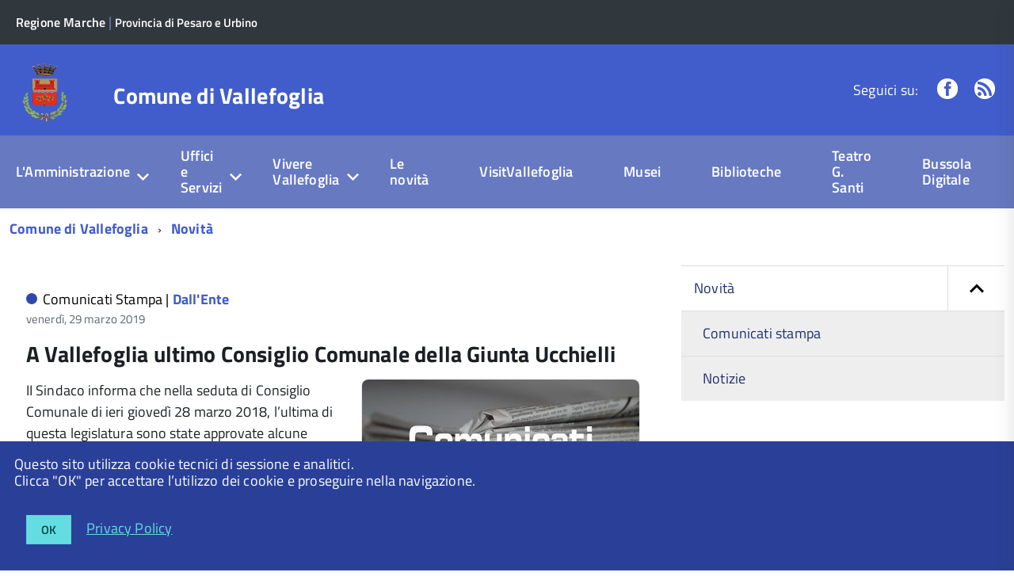

--- FILE ---
content_type: text/html; charset=utf-8
request_url: https://www.comune.vallefoglia.pu.it/novita/visualizza/contenuto/a-vallefoglia-ultimo-consiglio-comunale-della-giunta-ucchielli
body_size: 9873
content:
<!DOCTYPE html>
<!--[if IE 8 ]><html dir="ltr" lang="it-IT"><![endif]-->
<!--[if IE 9 ]><html dir="ltr" lang="it-IT"><![endif]-->
<!--[if (gte IE 9)|!(IE)]><!--><html dir="ltr" lang="it-IT"><!--<![endif]-->
<head>

<meta charset="utf-8">
<!-- 
	This website is powered by TYPO3 - inspiring people to share!
	TYPO3 is a free open source Content Management Framework initially created by Kasper Skaarhoj and licensed under GNU/GPL.
	TYPO3 is copyright 1998-2026 of Kasper Skaarhoj. Extensions are copyright of their respective owners.
	Information and contribution at https://typo3.org/
-->



<title>A Vallefoglia ultimo Consiglio Comunale della Giunta Ucchielli</title>
<meta http-equiv="x-ua-compatible" content="ie=edge" />
<meta name="generator" content="TYPO3 CMS" />
<meta name="viewport" content="width=device-width, initial-scale=1" />
<meta property="og:title" content="A Vallefoglia ultimo Consiglio Comunale della Giunta Ucchielli" />
<meta property="og:type" content="article" />
<meta property="og:url" content="https://www.comune.vallefoglia.pu.it/novita/visualizza/contenuto/a-vallefoglia-ultimo-consiglio-comunale-della-giunta-ucchielli" />
<meta property="og:image" content="https://www.comune.vallefoglia.pu.it/fileadmin/grpmnt/5662/Immagini-home/ComunicatiImageDefault.jpg" />
<meta property="og:image:width" content="1200" />
<meta property="og:image:height" content="660" />


<link rel="stylesheet" type="text/css" href="/typo3conf/ext/news/Resources/Public/Css/news-basic.css?1759488461" media="all">
<link rel="stylesheet" type="text/css" href="/fileadmin/di/build/vallefoglia/build.css?1549527533" media="all">
<link rel="stylesheet" type="text/css" href="/fileadmin/di/font-pa/titillium-web.css?1661856727" media="all">
<link rel="stylesheet" type="text/css" href="/typo3conf/ext/slickcarousel/Resources/Public/Css/slick.min.css?1648137118" media="all">
<link rel="stylesheet" type="text/css" href="/typo3conf/ext/t3colorbox/Resources/Public/Css/1.6.4/example3/colorbox.css?1510133767" media="all">




<script src="/fileadmin/di/build/default/vendor/modernizr.js?1639998791"></script>
<script src="/fileadmin/di/build/default/vendor/jquery.min.js?1639998791"></script>
<script src="/fileadmin/meteo/badge.js?1729587305"></script>



<meta property="og:site_name" content="Comune di Vallefoglia">

</head>
<body class="t-Pac c-hideFocus enhanced">
    
	<div id="cookie-bar" class="CookieBar js-CookieBar u-background-80 u-padding-r-all" aria-hidden="true">
	  <p class="u-color-white u-text-r-xs u-lineHeight-m u-padding-r-bottom">Questo sito utilizza cookie tecnici di sessione e analitici.
	    <br>Clicca "OK" per accettare l’utilizzo dei cookie e proseguire nella navigazione.<br>
	  </p>
	  <p>
	    <button class="Button Button--default u-text-r-xxs js-cookieBarAccept u-inlineBlock u-margin-r-all">OK</button>
	    <a class="u-text-r-xs u-color-teal-50" href="/altro/privacy-policy">
			Privacy Policy
		</a>
	  </p>
	</div>
	

	<ul class="Skiplinks js-fr-bypasslinks u-hiddenPrint">
	  <li><a href="#main">Vai al Contenuto</a></li>
	  <li><a class="js-fr-offcanvas-open" href="#menu" aria-controls="menu" aria-label="accedi al menu" title="accedi al menu">Vai alla navigazione del sito</a></li>
	</ul>

    
	
			<header style="z-index: 10" class="Header Headroom--fixed js-Headroom u-hiddenPrint Headroom Headroom--not-bottom Headroom--pinned Headroom--top">
			

	<div class="Header-banner">
		<div class="Header-owner Headroom-hideme">
      		<a href="https://www.regione.marche.it" title="Regione Marche" target="_self"><span>Regione Marche</span></a>
      		
	      		|<span class="u-padding-left-xxs"></span><a href="https://www.provincia.pu.it" title="Provincia di Pesaro e Urbino" target="_self">Provincia di Pesaro e Urbino</a>
			
			

		   	
	


		</div>
		
	</div>

	<div class="Header-navbar">
		<div class="u-layout-wide Grid Grid--alignMiddle u-layoutCenter">
			<div class="Header-logo Grid-cell" aria-hidden="true">
		      	<a href="/" title="Comune di Vallefoglia"><img src="/fileadmin/grpmnt/5662/Immagini-home/StemmaLogo.png" width="171" height="200"   alt="Comune di Vallefoglia" title="Comune di Vallefoglia" ></a>
			</div>
			<div class="Header-title Grid-cell">
				<div class="u-floatLeft">
					<h1 class="Header-titleLink">
						<a href="/" title="Comune di Vallefoglia">Comune di Vallefoglia</a>
					</h1>
		      		
					
				</div>
			</div>
			<div class="Header-searchTrigger Grid-cell">
				<button aria-controls="header-search" class="js-Header-search-trigger Icon Icon-search" title="attiva il form di ricerca" aria-label="attiva il form di ricerca" aria-hidden="false"></button>
				<button aria-controls="header-search" class="js-Header-search-trigger Icon Icon-close u-hidden" title="disattiva il form di ricerca" aria-label="disattiva il form di ricerca" aria-hidden="true"></button>
			</div>
	    
			

			
					
				
			
			
			
			
			
					
				
			
	
			<div class="Header-utils Grid-cell">
				
					<div class="Header-social Headroom-hideme">
						<p>Seguici su:</p>
						<ul class="Header-socialIcons">
				            
								<li><a href="https://www.facebook.com/P.Ucchielli/" title="Facebook" target="_self"><span class="Icon-facebook"></span><span class="u-hiddenVisually">Facebook</span></a></li>
							
							
							
							
							
							
								<li><a href="/novita/rss" title="RSS"><span class="Icon-rss"></span><span class="u-hiddenVisually">Feed Rss</span></a></li>
							
							
						</ul>
					</div>
				
				
			</div>
			<div class="Header-toggle Grid-cell">
				<!-- Menu -->
				<a class="Hamburger-toggleContainer js-fr-offcanvas-open u-nojsDisplayInlineBlock u-lg-hidden u-md-hidden" href="#menu" aria-controls="menu" aria-label="accedi al menu" title="accedi al menu">
					<span class="Hamburger-toggle" role="presentation"></span>
					<span class="Header-toggleText" role="presentation">Menu</span>
				</a>
			</div>
		</div>
	</div>
	<!-- Megamenu -->
	

<!-- Header-navbar -->
<div class="Headroom-hideme u-textCenter u-hidden u-sm-hidden u-md-block u-lg-block">
	<nav class="Megamenu Megamenu--default js-megamenu" data-rel=".Offcanvas .Treeview"></nav>
</div>

</header>


<section class="Offcanvas Offcanvas--right Offcanvas--modal js-fr-offcanvas u-jsVisibilityHidden u-nojsDisplayNone u-hiddenPrint" id="menu">
	<h2 class="u-hiddenVisually">Menu di navigazione</h2>
  <div class="Offcanvas-content u-background-white">
    <div class="Offcanvas-toggleContainer u-background-70 u-jsHidden">
      <a class="Hamburger-toggleContainer u-block u-color-white u-padding-bottom-xxl u-padding-left-s u-padding-top-xxl js-fr-offcanvas-close" aria-controls="menu" aria-label="esci dalla navigazione" title="esci dalla navigazione" href="#">
        <span class="Hamburger-toggle is-active" aria-hidden="true"></span>
      </a>
    </div>
    <nav>
		<ul class="Linklist Linklist--padded Treeview Treeview--default js-Treeview u-text-r-xs" role="tree"><li role="treeitem" class="Treeview-parent"><a href="/lamministrazione">L'Amministrazione</a><ul><li role="treeitem" class="Treeview-parent"><a href="/lamministrazione/organi-istituzionali">Organi istituzionali</a></li><li role="treeitem"><a href="/lamministrazione/statuto-e-regolamenti">Statuto e Regolamenti</a></li><li role="treeitem"><a href="/lamministrazione/consigli-di-quartiere">Consigli di Quartiere</a></li><li role="treeitem"><a href="/lamministrazione/amministrazione-trasparente">Amministrazione Trasparente</a></li><li role="treeitem"><a href="/lamministrazione/albo-pretorio-on-line">Albo Pretorio-on line</a></li><li role="treeitem"><a href="http://halleyweb.com/c041068/index.php?servizio=26">Archivio atti</a></li><li role="treeitem" class="Treeview-parent"><a href="/lamministrazione/progetti">Progetti</a></li></ul></li><li role="treeitem" class="Treeview-parent"><a href="/uffici-e-servizi">Uffici e Servizi</a><ul><li role="treeitem"><a href="/uffici-e-servizi">Struttura Organizzativa</a></li><li role="treeitem" class="Treeview-parent"><a href="/uffici-e-servizi/1-settore-affari-generali">1° Settore - Affari Generali e Servizi Civici</a></li><li role="treeitem" class="Treeview-parent"><a href="/uffici-e-servizi/2-settore-servizi-demografici-e-servizi-sociali">2° Settore - Servizi alla Persona</a></li><li role="treeitem" class="Treeview-parent"><a href="/uffici-e-servizi/3-settore-servizi-finanziari-e-tributi">3° Settore - Servizi Finanziari e Tributi</a></li><li role="treeitem" class="Treeview-parent"><a href="/uffici-e-servizi/4-settore-urbanistica-e-lavori-pubblici">4° Settore - Urbanistica e Lavori Pubblici</a></li><li role="treeitem"><a href="https://www.comune.vallefoglia.pu.it/modulistica">MODULISTICA</a></li></ul></li><li role="treeitem" class="Treeview-parent"><a href="/vivere-vallefoglia">Vivere Vallefoglia</a><ul><li role="treeitem"><a href="/vivere-vallefoglia">Benvenuti nel sito di Vallefoglia</a></li><li role="treeitem" class="Treeview-parent"><a href="/vivere-vallefoglia/storia">Storia</a></li><li role="treeitem"><a href="/vivere-vallefoglia/vallefoglia-storia-arte-cultura-e-turismo">Vallefoglia: storia, arte, cultura e turismo</a></li><li role="treeitem"><a href="/vivere-vallefoglia/pubblicazioni">Pubblicazioni</a></li><li role="treeitem"><a href="/vivere-vallefoglia/iniziative">Manifestazioni ed Eventi</a></li><li role="treeitem"><a href="/vivere-vallefoglia/musei">Musei</a></li><li role="treeitem"><a href="/vivere-vallefoglia/biblioteche">Biblioteche</a></li></ul></li><li role="treeitem"><a href="/novita">Le novità</a></li><li role="treeitem"><a href="https://www.visitvallefoglia.it/">VisitVallefoglia</a></li><li role="treeitem"><a href="/default-9329939048">Musei</a></li><li role="treeitem"><a href="/biblioteche">Biblioteche</a></li><li role="treeitem"><a href="/teatro-g-santi">Teatro G. Santi</a></li><li role="treeitem"><a href="/bussola-digitale-1">Bussola Digitale</a></li><li role="treeitem"><a href="https://vallefoglia.civicam.it/">Streaming Consiglio Comunale</a></li></ul>
    </nav>
  </div>
</section>



    <!-- breadcrumb -->
    <!--
    <div id="container_breadcrumb">
        <div id="breadcrumb">
            <ul class="Breadcrumb"><li class="Breadcrumb-item"><a href="/" target="_self" title="Comune di Vallefoglia" class="Breadcrumb-link u-color-50">Comune di Vallefoglia</a></li><li class="Breadcrumb-item"><a href="/novita" target="_self" title="Novità" class="Breadcrumb-link u-color-50">Novità</a></li></ul>
        </div>
    </div>
    -->
    <!-- container_breadcrumb -->
    <div id="main">
        
<section>
	<!--
	<p class="u-md-hidden u-lg-hidden u-padding-r-all u-text-m u-background-grey-20">
		<span class="Icon-list u-text-r-xl u-alignMiddle u-padding-r-right" aria-hidden="true"></span>
		<a href="#subnav" class="js-scrollTo u-text-r-s u-textClean u-color-grey-50 u-alignMiddle">Esplora contenuti correlati</a>
	</p>
	  -->
	

<!-- Header-navbar -->
<div class="u-layout-wide u-layoutCenter u-layout-withGutter u-padding-r-bottom u-padding-r-top">
	<nav aria-label="sei qui:" role="navigation">
		<ul class="Breadcrumb"><li class="Breadcrumb-item"><a href="/" target="_self" title="Comune di Vallefoglia" class="Breadcrumb-link u-color-50">Comune di Vallefoglia</a></li><li class="Breadcrumb-item"><a href="/novita" target="_self" title="Novità" class="Breadcrumb-link u-color-50">Novità</a></li></ul>
	</nav>
</div>

	
	<div class="u-layout-wide u-layoutCenter u-layout-withGutter u-padding-r-top u-padding-bottom-xxl">
		<div class="Grid Grid--withGutter">

			<!--TYPO3SEARCH_begin-->

			<div class="Grid-cell u-md-size8of12 u-lg-size8of12">
				





				<div class="u-text-r-xs u-lineHeight-xl">
					
			
					<div class="Prose u-padding-top-xs">
	        			
	
	
	

	


	
	

	
		
	
	
	
			
	<div class="article" itemscope="itemscope" itemtype="http://schema.org/Article">

		<section class="Grid">
			<div class="Grid-cell u-sizeFull u-text-r-s u-padding-r-all">
				
						
						
						
			   					<div class="u-text-r-xxs u-textSecondary u-textWeight-400 u-lineHeight-xl u-cf u-padding-bottom-s">
	
	
	<span class="Dot u-background-70"></span>
	
		
		
				
			
	
		
		

				
						
					
				
				
			
	
	<span class="u-color-black u-textWeight-400 u-text-r-xs">
		Comunicati Stampa |
	</span>
	
	<span class="u-textWeight-700 u-color-50 u-text-r-xs">Dall'Ente</span>
	<!-- date -->
  	<span class="u-text-r-xxs u-textSecondary u-textWeight-400 u-lineHeight-xl u-cf">
  		<time itemprop="datePublished" datetime="2019-03-29">
			venerdì, 29 marzo 2019
		</time>
		
  	</span>

	
		
		
	
		
		
	
		
		
		
		
		
		
	
</div>


														
													
	
						<div class="header u-text-p u-text-r-xs">
							<h3 class="u-text-h3" itemprop="headline">A Vallefoglia ultimo Consiglio Comunale della Giunta Ucchielli</h3>
							
						</div>
						
						<div class="Grid u-cf">
							<div class="Grid-cell u-xs-padding-left-none">
								
										
											
	
		<!-- media files -->
		<div class="u-floatRight u-padding-r-left u-padding-r-right">
			
				<div class="outer">
					
						

<div class="mediaelement mediaelement-image">
	
	
	
	
	

	
			
		
	
			
		
	

	
			
					<a href="/fileadmin/_processed_/7/3/csm_ComunicatiImageDefault_dd21389009.jpg" title="" class="t3colorbox" rel="lightbox[myImageSet]">
					    <picture>
					        <source srcset="/fileadmin/_processed_/7/3/csm_ComunicatiImageDefault_b411483bff.jpg" media="(min-width: 1366px)">
					        <source srcset="/fileadmin/_processed_/7/3/csm_ComunicatiImageDefault_f52fd17f0d.jpg" media="(min-width:992px) and (max-width:1365px)">
					        <source srcset="/fileadmin/_processed_/7/3/csm_ComunicatiImageDefault_775d49afea.jpg" media="(min-width:768px) and (max-width:991px)">
					        <source srcset="/fileadmin/_processed_/7/3/csm_ComunicatiImageDefault_554939715c.jpg" media="(min-width:451px) and (max-width:767px)">
					        <source srcset="/fileadmin/_processed_/7/3/csm_ComunicatiImageDefault_f52fd17f0d.jpg" media="(max-width:450px)">
					        <img class="u-sizeFull u-borderShadow-xxs u-borderRadius-l" src="/fileadmin/_processed_/7/3/csm_ComunicatiImageDefault_ad5f38e543.jpg" alt="ComunicatiImageDefault"  title="ComunicatiImageDefault" >
					    </picture>
					</a>
				
		
</div>



					
					
					
					
				</div>
			
		</div>
	

										
									
								<!-- main text -->
								
									<div class="Grid-cell u-text-s u-margin-bottom-xl" itemprop="articleBody">
										<p>II Sindaco informa che nella seduta di Consiglio Comunale di ieri giovedì 28 marzo 2018, l’ultima di questa legislatura sono state approvate alcune variazioni al bilancio di previsione 2019/2021 ed è stato approvato il rendiconto dell’esercizio 2018 con un avanzo di amministrazione di circa 2.400.000,00 euro di cui disponibili 400.000, 00 euro.<br> Tar queste il progetto di riqualificazione e sistemazione del campo sintetico da calcio a Morciola di Vallefoglia, che prevede lo spostamento del campo sportivo verso le tribune del bocciodromo Morciola Sporting, previo consenso della parrocchia, al fine di meglio utilizzare e fruire delle tribune già esistenti senza ulteriori costruzioni e una nuova illuminazione.<br> Infine, è stato approvato il nuovo piano regolatore della Città di Vallefoglia, uno strumento molto importante per il nostro territorio che consentirà nuove opportunità di sviluppo, crescita e lavoro.<br> L’Amministrazione Comunale conclude con soddisfazione questo mandato nonostante le diverse difficoltà che hanno interessato imprese e cittadini.</p>
									</div>
								
								
							</div>
						</div>
			
						
			
						
							
							
						
			
						<!-- related things -->
						<div class="news-related-wrap">
							
			
							
			
							
							
						</div>
					
			</div>
		</section>
	</div>

			



	




	



					</div>
		   		</div>

	   		</div>

        	<!--TYPO3SEARCH_end-->		        		
	      
			<aside class="Grid-cell u-sizeFull u-md-size4of12 u-lg-size4of12">
				
				<!--<div class="u-cf u-padding-bottom-xxl">
	<div class="Share">
		<div class="Share-reveal js-Share">
			<a href="#share-options" class="Share-revealText" data-menu-trigger="share-options" aria-controls="share-options" aria-haspopup="true" role="button">
				<span class="Share-revealIcon Icon Icon-share"></span>
				Condividi
			</a>
		</div>
		<ul id="share-options" class="Dropdown-menu" data-menu="" role="menu" aria-hidden="true">
			<li role="menuitem"><a href="#" title=""><span class="Icon Icon-facebook"></span><span class="u-hiddenVisually">Facebook</span></a></li>
			<li role="menuitem"><a href="#"><span class="Icon Icon-twitter"></span><span class="u-hiddenVisually">Twitter</span></a></li>
			<li role="menuitem"><a href="#"><span class="Icon Icon-googleplus"></span><span class="u-hiddenVisually">Google Plus</span></a></li>
			<li role="menuitem"><a href="#"><span class="Icon Icon-youtube"></span><span class="u-hiddenVisually">Youtube</span></a></li>
			<li role="menuitem"><a href="#"><span class="Icon Icon-flickr"></span><span class="u-hiddenVisually">Flickr</span></a></li>
			<li role="menuitem"><a href="#"><span class="Icon Icon-slideshare"></span><span class="u-hiddenVisually">Slideshare</span></a></li>
			<li role="menuitem"><a href="#"><span class="Icon Icon-whatsapp"></span><span class="u-hiddenVisually">Whatsapp</span></a></li>
		</ul>
	</div>
</div>
 -->
				



		<div id="subnav" class="u-sizeFull u-padding-bottom-xl">
			    <ul class="Linklist Linklist--padded Treeview Treeview--default js-Treeview u-text-r-xs" role="tree"><li class="u-background-grey-5" role="treeitem" aria-expanded="true"><a href="/novita">Novità</a><ul role="group" aria-hidden="false"><li role="treeitem" aria-expanded="false"><a href="/novita/comunicati-stampa">Comunicati stampa</a></li><li role="treeitem" aria-expanded="false"><a href="/novita/notizie">Notizie</a></li></ul></li></ul>
		</div>
	



	<div class="u-sizeFull u-padding-top-s">
	   	<h4 class="u-text-h3 u-padding-top-s">Archivio</h4>

	
		
	

	
	<div class="news-menu-view">
		<ul  class="Linklist Linklist--padded Treeview Treeview--default js-Treeview u-text-r-xs" role="tree">
			
				<li role="treeitem" aria-expanded="false" class="Treeview-parent">
					<a href="#" class="js-Treeview-handler Treeview-handler--default" aria-label="expand" role="button">2025</a>
					<ul>
						
						    
						    
						    
							
							<li class="item" aria-expanded="false">
								<a href="/novita/archivio/2025/dicembre?cHash=b566b8107e1adf40f94f90ba3d984f6c">Dicembre: 45 elementi</a>
							</li>
						
						    
						    
						    
							
							<li class="item" aria-expanded="false">
								<a href="/novita/archivio/2025/novembre?cHash=b566b8107e1adf40f94f90ba3d984f6c">Novembre: 40 elementi</a>
							</li>
						
						    
						    
						    
							
							<li class="item" aria-expanded="false">
								<a href="/novita/archivio/2025/ottobre?cHash=b566b8107e1adf40f94f90ba3d984f6c">Ottobre: 44 elementi</a>
							</li>
						
						    
						    
						    
							
							<li class="item" aria-expanded="false">
								<a href="/novita/archivio/2025/settembre?cHash=b566b8107e1adf40f94f90ba3d984f6c">Settembre: 40 elementi</a>
							</li>
						
						    
						    
						    
							
							<li class="item" aria-expanded="false">
								<a href="/novita/archivio/2025/agosto?cHash=b566b8107e1adf40f94f90ba3d984f6c">Agosto: 26 elementi</a>
							</li>
						
						    
						    
						    
							
							<li class="item" aria-expanded="false">
								<a href="/novita/archivio/2025/luglio?cHash=b566b8107e1adf40f94f90ba3d984f6c">Luglio: 52 elementi</a>
							</li>
						
						    
						    
						    
							
							<li class="item" aria-expanded="false">
								<a href="/novita/archivio/2025/giugno?cHash=b566b8107e1adf40f94f90ba3d984f6c">Giugno: 36 elementi</a>
							</li>
						
						    
						    
						    
							
							<li class="item" aria-expanded="false">
								<a href="/novita/archivio/2025/maggio?cHash=b566b8107e1adf40f94f90ba3d984f6c">Maggio: 36 elementi</a>
							</li>
						
						    
						    
						    
							
							<li class="item" aria-expanded="false">
								<a href="/novita/archivio/2025/aprile?cHash=b566b8107e1adf40f94f90ba3d984f6c">Aprile: 32 elementi</a>
							</li>
						
						    
						    
						    
							
							<li class="item" aria-expanded="false">
								<a href="/novita/archivio/2025/marzo?cHash=b566b8107e1adf40f94f90ba3d984f6c">Marzo: 36 elementi</a>
							</li>
						
						    
						    
						    
							
							<li class="item" aria-expanded="false">
								<a href="/novita/archivio/2025/febbraio?cHash=b566b8107e1adf40f94f90ba3d984f6c">Febbraio: 30 elementi</a>
							</li>
						
						    
						    
						    
							
							<li class="item" aria-expanded="false">
								<a href="/novita/archivio/2025/gennaio?cHash=b566b8107e1adf40f94f90ba3d984f6c">Gennaio: 33 elementi</a>
							</li>
						
					</ul>
				</li>
			
				<li role="treeitem" aria-expanded="false" class="Treeview-parent">
					<a href="#" class="js-Treeview-handler Treeview-handler--default" aria-label="expand" role="button">2024</a>
					<ul>
						
						    
						    
						    
							
							<li class="item" aria-expanded="false">
								<a href="/novita/archivio/2024/dicembre?cHash=7ddfe46149ad88480fce08bdf4da5ffa">Dicembre: 37 elementi</a>
							</li>
						
						    
						    
						    
							
							<li class="item" aria-expanded="false">
								<a href="/novita/archivio/2024/novembre?cHash=7ddfe46149ad88480fce08bdf4da5ffa">Novembre: 34 elementi</a>
							</li>
						
						    
						    
						    
							
							<li class="item" aria-expanded="false">
								<a href="/novita/archivio/2024/ottobre?cHash=7ddfe46149ad88480fce08bdf4da5ffa">Ottobre: 36 elementi</a>
							</li>
						
						    
						    
						    
							
							<li class="item" aria-expanded="false">
								<a href="/novita/archivio/2024/settembre?cHash=7ddfe46149ad88480fce08bdf4da5ffa">Settembre: 27 elementi</a>
							</li>
						
						    
						    
						    
							
							<li class="item" aria-expanded="false">
								<a href="/novita/archivio/2024/agosto?cHash=7ddfe46149ad88480fce08bdf4da5ffa">Agosto: 27 elementi</a>
							</li>
						
						    
						    
						    
							
							<li class="item" aria-expanded="false">
								<a href="/novita/archivio/2024/luglio?cHash=7ddfe46149ad88480fce08bdf4da5ffa">Luglio: 39 elementi</a>
							</li>
						
						    
						    
						    
							
							<li class="item" aria-expanded="false">
								<a href="/novita/archivio/2024/giugno?cHash=7ddfe46149ad88480fce08bdf4da5ffa">Giugno: 12 elementi</a>
							</li>
						
						    
						    
						    
							
							<li class="item" aria-expanded="false">
								<a href="/novita/archivio/2024/maggio?cHash=7ddfe46149ad88480fce08bdf4da5ffa">Maggio: 12 elementi</a>
							</li>
						
						    
						    
						    
							
							<li class="item" aria-expanded="false">
								<a href="/novita/archivio/2024/aprile?cHash=7ddfe46149ad88480fce08bdf4da5ffa">Aprile: 17 elementi</a>
							</li>
						
						    
						    
						    
							
							<li class="item" aria-expanded="false">
								<a href="/novita/archivio/2024/marzo?cHash=7ddfe46149ad88480fce08bdf4da5ffa">Marzo: 27 elementi</a>
							</li>
						
						    
						    
						    
							
							<li class="item" aria-expanded="false">
								<a href="/novita/archivio/2024/febbraio?cHash=7ddfe46149ad88480fce08bdf4da5ffa">Febbraio: 24 elementi</a>
							</li>
						
						    
						    
						    
							
							<li class="item" aria-expanded="false">
								<a href="/novita/archivio/2024/gennaio?cHash=7ddfe46149ad88480fce08bdf4da5ffa">Gennaio: 21 elementi</a>
							</li>
						
					</ul>
				</li>
			
				<li role="treeitem" aria-expanded="false" class="Treeview-parent">
					<a href="#" class="js-Treeview-handler Treeview-handler--default" aria-label="expand" role="button">2023</a>
					<ul>
						
						    
						    
						    
							
							<li class="item" aria-expanded="false">
								<a href="/novita/archivio/2023/dicembre?cHash=f0f2a45a3cbe9b20e802ce081ccce08c">Dicembre: 22 elementi</a>
							</li>
						
						    
						    
						    
							
							<li class="item" aria-expanded="false">
								<a href="/novita/archivio/2023/novembre?cHash=f0f2a45a3cbe9b20e802ce081ccce08c">Novembre: 24 elementi</a>
							</li>
						
						    
						    
						    
							
							<li class="item" aria-expanded="false">
								<a href="/novita/archivio/2023/ottobre?cHash=f0f2a45a3cbe9b20e802ce081ccce08c">Ottobre: 23 elementi</a>
							</li>
						
						    
						    
						    
							
							<li class="item" aria-expanded="false">
								<a href="/novita/archivio/2023/settembre?cHash=f0f2a45a3cbe9b20e802ce081ccce08c">Settembre: 26 elementi</a>
							</li>
						
						    
						    
						    
							
							<li class="item" aria-expanded="false">
								<a href="/novita/archivio/2023/agosto?cHash=f0f2a45a3cbe9b20e802ce081ccce08c">Agosto: 25 elementi</a>
							</li>
						
						    
						    
						    
							
							<li class="item" aria-expanded="false">
								<a href="/novita/archivio/2023/luglio?cHash=f0f2a45a3cbe9b20e802ce081ccce08c">Luglio: 31 elementi</a>
							</li>
						
						    
						    
						    
							
							<li class="item" aria-expanded="false">
								<a href="/novita/archivio/2023/giugno?cHash=f0f2a45a3cbe9b20e802ce081ccce08c">Giugno: 22 elementi</a>
							</li>
						
						    
						    
						    
							
							<li class="item" aria-expanded="false">
								<a href="/novita/archivio/2023/maggio?cHash=f0f2a45a3cbe9b20e802ce081ccce08c">Maggio: 27 elementi</a>
							</li>
						
						    
						    
						    
							
							<li class="item" aria-expanded="false">
								<a href="/novita/archivio/2023/aprile?cHash=f0f2a45a3cbe9b20e802ce081ccce08c">Aprile: 18 elementi</a>
							</li>
						
						    
						    
						    
							
							<li class="item" aria-expanded="false">
								<a href="/novita/archivio/2023/marzo?cHash=f0f2a45a3cbe9b20e802ce081ccce08c">Marzo: 28 elementi</a>
							</li>
						
						    
						    
						    
							
							<li class="item" aria-expanded="false">
								<a href="/novita/archivio/2023/febbraio?cHash=f0f2a45a3cbe9b20e802ce081ccce08c">Febbraio: 21 elementi</a>
							</li>
						
						    
						    
						    
							
							<li class="item" aria-expanded="false">
								<a href="/novita/archivio/2023/gennaio?cHash=f0f2a45a3cbe9b20e802ce081ccce08c">Gennaio: 21 elementi</a>
							</li>
						
					</ul>
				</li>
			
				<li role="treeitem" aria-expanded="false" class="Treeview-parent">
					<a href="#" class="js-Treeview-handler Treeview-handler--default" aria-label="expand" role="button">2022</a>
					<ul>
						
						    
						    
						    
							
							<li class="item" aria-expanded="false">
								<a href="/novita/archivio/2022/dicembre?cHash=ff7bdf9ed5329c2b3d4e69ce5352edc8">Dicembre: 20 elementi</a>
							</li>
						
						    
						    
						    
							
							<li class="item" aria-expanded="false">
								<a href="/novita/archivio/2022/novembre?cHash=ff7bdf9ed5329c2b3d4e69ce5352edc8">Novembre: 21 elementi</a>
							</li>
						
						    
						    
						    
							
							<li class="item" aria-expanded="false">
								<a href="/novita/archivio/2022/ottobre?cHash=ff7bdf9ed5329c2b3d4e69ce5352edc8">Ottobre: 25 elementi</a>
							</li>
						
						    
						    
						    
							
							<li class="item" aria-expanded="false">
								<a href="/novita/archivio/2022/settembre?cHash=ff7bdf9ed5329c2b3d4e69ce5352edc8">Settembre: 30 elementi</a>
							</li>
						
						    
						    
						    
							
							<li class="item" aria-expanded="false">
								<a href="/novita/archivio/2022/agosto?cHash=ff7bdf9ed5329c2b3d4e69ce5352edc8">Agosto: 20 elementi</a>
							</li>
						
						    
						    
						    
							
							<li class="item" aria-expanded="false">
								<a href="/novita/archivio/2022/luglio?cHash=ff7bdf9ed5329c2b3d4e69ce5352edc8">Luglio: 29 elementi</a>
							</li>
						
						    
						    
						    
							
							<li class="item" aria-expanded="false">
								<a href="/novita/archivio/2022/giugno?cHash=ff7bdf9ed5329c2b3d4e69ce5352edc8">Giugno: 26 elementi</a>
							</li>
						
						    
						    
						    
							
							<li class="item" aria-expanded="false">
								<a href="/novita/archivio/2022/maggio?cHash=ff7bdf9ed5329c2b3d4e69ce5352edc8">Maggio: 28 elementi</a>
							</li>
						
						    
						    
						    
							
							<li class="item" aria-expanded="false">
								<a href="/novita/archivio/2022/aprile?cHash=ff7bdf9ed5329c2b3d4e69ce5352edc8">Aprile: 30 elementi</a>
							</li>
						
						    
						    
						    
							
							<li class="item" aria-expanded="false">
								<a href="/novita/archivio/2022/marzo?cHash=ff7bdf9ed5329c2b3d4e69ce5352edc8">Marzo: 32 elementi</a>
							</li>
						
						    
						    
						    
							
							<li class="item" aria-expanded="false">
								<a href="/novita/archivio/2022/febbraio?cHash=ff7bdf9ed5329c2b3d4e69ce5352edc8">Febbraio: 23 elementi</a>
							</li>
						
						    
						    
						    
							
							<li class="item" aria-expanded="false">
								<a href="/novita/archivio/2022/gennaio?cHash=ff7bdf9ed5329c2b3d4e69ce5352edc8">Gennaio: 27 elementi</a>
							</li>
						
					</ul>
				</li>
			
				<li role="treeitem" aria-expanded="false" class="Treeview-parent">
					<a href="#" class="js-Treeview-handler Treeview-handler--default" aria-label="expand" role="button">2021</a>
					<ul>
						
						    
						    
						    
							
							<li class="item" aria-expanded="false">
								<a href="/novita/archivio/2021/dicembre?cHash=8e5a9863e72bebe6d2c7309dfd5bb41d">Dicembre: 22 elementi</a>
							</li>
						
						    
						    
						    
							
							<li class="item" aria-expanded="false">
								<a href="/novita/archivio/2021/novembre?cHash=8e5a9863e72bebe6d2c7309dfd5bb41d">Novembre: 20 elementi</a>
							</li>
						
						    
						    
						    
							
							<li class="item" aria-expanded="false">
								<a href="/novita/archivio/2021/ottobre?cHash=8e5a9863e72bebe6d2c7309dfd5bb41d">Ottobre: 27 elementi</a>
							</li>
						
						    
						    
						    
							
							<li class="item" aria-expanded="false">
								<a href="/novita/archivio/2021/settembre?cHash=8e5a9863e72bebe6d2c7309dfd5bb41d">Settembre: 26 elementi</a>
							</li>
						
						    
						    
						    
							
							<li class="item" aria-expanded="false">
								<a href="/novita/archivio/2021/agosto?cHash=8e5a9863e72bebe6d2c7309dfd5bb41d">Agosto: 22 elementi</a>
							</li>
						
						    
						    
						    
							
							<li class="item" aria-expanded="false">
								<a href="/novita/archivio/2021/luglio?cHash=8e5a9863e72bebe6d2c7309dfd5bb41d">Luglio: 32 elementi</a>
							</li>
						
						    
						    
						    
							
							<li class="item" aria-expanded="false">
								<a href="/novita/archivio/2021/giugno?cHash=8e5a9863e72bebe6d2c7309dfd5bb41d">Giugno: 23 elementi</a>
							</li>
						
						    
						    
						    
							
							<li class="item" aria-expanded="false">
								<a href="/novita/archivio/2021/maggio?cHash=8e5a9863e72bebe6d2c7309dfd5bb41d">Maggio: 24 elementi</a>
							</li>
						
						    
						    
						    
							
							<li class="item" aria-expanded="false">
								<a href="/novita/archivio/2021/aprile?cHash=8e5a9863e72bebe6d2c7309dfd5bb41d">Aprile: 28 elementi</a>
							</li>
						
						    
						    
						    
							
							<li class="item" aria-expanded="false">
								<a href="/novita/archivio/2021/marzo?cHash=8e5a9863e72bebe6d2c7309dfd5bb41d">Marzo: 25 elementi</a>
							</li>
						
						    
						    
						    
							
							<li class="item" aria-expanded="false">
								<a href="/novita/archivio/2021/febbraio?cHash=8e5a9863e72bebe6d2c7309dfd5bb41d">Febbraio: 20 elementi</a>
							</li>
						
						    
						    
						    
							
							<li class="item" aria-expanded="false">
								<a href="/novita/archivio/2021/gennaio?cHash=8e5a9863e72bebe6d2c7309dfd5bb41d">Gennaio: 22 elementi</a>
							</li>
						
					</ul>
				</li>
			
				<li role="treeitem" aria-expanded="false" class="Treeview-parent">
					<a href="#" class="js-Treeview-handler Treeview-handler--default" aria-label="expand" role="button">2020</a>
					<ul>
						
						    
						    
						    
							
							<li class="item" aria-expanded="false">
								<a href="/novita/archivio/2020/dicembre?cHash=73393908498622470bd0c5e76d3070ad">Dicembre: 22 elementi</a>
							</li>
						
						    
						    
						    
							
							<li class="item" aria-expanded="false">
								<a href="/novita/archivio/2020/novembre?cHash=73393908498622470bd0c5e76d3070ad">Novembre: 23 elementi</a>
							</li>
						
						    
						    
						    
							
							<li class="item" aria-expanded="false">
								<a href="/novita/archivio/2020/ottobre?cHash=73393908498622470bd0c5e76d3070ad">Ottobre: 25 elementi</a>
							</li>
						
						    
						    
						    
							
							<li class="item" aria-expanded="false">
								<a href="/novita/archivio/2020/settembre?cHash=73393908498622470bd0c5e76d3070ad">Settembre: 22 elementi</a>
							</li>
						
						    
						    
						    
							
							<li class="item" aria-expanded="false">
								<a href="/novita/archivio/2020/agosto?cHash=73393908498622470bd0c5e76d3070ad">Agosto: 19 elementi</a>
							</li>
						
						    
						    
						    
							
							<li class="item" aria-expanded="false">
								<a href="/novita/archivio/2020/luglio?cHash=73393908498622470bd0c5e76d3070ad">Luglio: 27 elementi</a>
							</li>
						
						    
						    
						    
							
							<li class="item" aria-expanded="false">
								<a href="/novita/archivio/2020/giugno?cHash=73393908498622470bd0c5e76d3070ad">Giugno: 27 elementi</a>
							</li>
						
						    
						    
						    
							
							<li class="item" aria-expanded="false">
								<a href="/novita/archivio/2020/maggio?cHash=73393908498622470bd0c5e76d3070ad">Maggio: 9 elementi</a>
							</li>
						
						    
						    
						    
							
							<li class="item" aria-expanded="false">
								<a href="/novita/archivio/2020/aprile?cHash=73393908498622470bd0c5e76d3070ad">Aprile: 15 elementi</a>
							</li>
						
						    
						    
						    
							
							<li class="item" aria-expanded="false">
								<a href="/novita/archivio/2020/marzo?cHash=73393908498622470bd0c5e76d3070ad">Marzo: 23 elementi</a>
							</li>
						
						    
						    
						    
							
							<li class="item" aria-expanded="false">
								<a href="/novita/archivio/2020/febbraio?cHash=73393908498622470bd0c5e76d3070ad">Febbraio: 10 elementi</a>
							</li>
						
						    
						    
						    
							
							<li class="item" aria-expanded="false">
								<a href="/novita/archivio/2020/gennaio?cHash=73393908498622470bd0c5e76d3070ad">Gennaio: 11 elementi</a>
							</li>
						
					</ul>
				</li>
			
				<li role="treeitem" aria-expanded="false" class="Treeview-parent">
					<a href="#" class="js-Treeview-handler Treeview-handler--default" aria-label="expand" role="button">2019</a>
					<ul>
						
						    
						    
						    
							
							<li class="item" aria-expanded="false">
								<a href="/novita/archivio/2019/dicembre?cHash=c9e4b0659b92c9e2c7a568ccf18efb86">Dicembre: 11 elementi</a>
							</li>
						
						    
						    
						    
							
							<li class="item" aria-expanded="false">
								<a href="/novita/archivio/2019/novembre?cHash=c9e4b0659b92c9e2c7a568ccf18efb86">Novembre: 10 elementi</a>
							</li>
						
						    
						    
						    
							
							<li class="item" aria-expanded="false">
								<a href="/novita/archivio/2019/ottobre?cHash=c9e4b0659b92c9e2c7a568ccf18efb86">Ottobre: 13 elementi</a>
							</li>
						
						    
						    
						    
							
							<li class="item" aria-expanded="false">
								<a href="/novita/archivio/2019/settembre?cHash=c9e4b0659b92c9e2c7a568ccf18efb86">Settembre: 4 elementi</a>
							</li>
						
						    
						    
						    
							
							<li class="item" aria-expanded="false">
								<a href="/novita/archivio/2019/agosto?cHash=c9e4b0659b92c9e2c7a568ccf18efb86">Agosto: 3 elementi</a>
							</li>
						
						    
						    
						    
							
							<li class="item" aria-expanded="false">
								<a href="/novita/archivio/2019/luglio?cHash=c9e4b0659b92c9e2c7a568ccf18efb86">Luglio: 14 elementi</a>
							</li>
						
						    
						    
						    
							
							<li class="item" aria-expanded="false">
								<a href="/novita/archivio/2019/giugno?cHash=c9e4b0659b92c9e2c7a568ccf18efb86">Giugno: 15 elementi</a>
							</li>
						
						    
						    
						    
							
							<li class="item" aria-expanded="false">
								<a href="/novita/archivio/2019/maggio?cHash=c9e4b0659b92c9e2c7a568ccf18efb86">Maggio: 7 elementi</a>
							</li>
						
						    
						    
						    
							
							<li class="item" aria-expanded="false">
								<a href="/novita/archivio/2019/aprile?cHash=c9e4b0659b92c9e2c7a568ccf18efb86">Aprile: 6 elementi</a>
							</li>
						
						    
						    
						    
							
							<li class="item" aria-expanded="false">
								<a href="/novita/archivio/2019/marzo?cHash=c9e4b0659b92c9e2c7a568ccf18efb86">Marzo: 8 elementi</a>
							</li>
						
						    
						    
						    
							
							<li class="item" aria-expanded="false">
								<a href="/novita/archivio/2019/febbraio?cHash=c9e4b0659b92c9e2c7a568ccf18efb86">Febbraio: 10 elementi</a>
							</li>
						
						    
						    
						    
							
							<li class="item" aria-expanded="false">
								<a href="/novita/archivio/2019/gennaio?cHash=c9e4b0659b92c9e2c7a568ccf18efb86">Gennaio: 9 elementi</a>
							</li>
						
					</ul>
				</li>
			
				<li role="treeitem" aria-expanded="false" class="Treeview-parent">
					<a href="#" class="js-Treeview-handler Treeview-handler--default" aria-label="expand" role="button">2018</a>
					<ul>
						
						    
						    
						    
							
							<li class="item" aria-expanded="false">
								<a href="/novita/archivio/2018/dicembre?cHash=4de983c09fdcc5d1a87b3180e0b81d24">Dicembre: 5 elementi</a>
							</li>
						
						    
						    
						    
							
							<li class="item" aria-expanded="false">
								<a href="/novita/archivio/2018/novembre?cHash=4de983c09fdcc5d1a87b3180e0b81d24">Novembre: 14 elementi</a>
							</li>
						
						    
						    
						    
							
							<li class="item" aria-expanded="false">
								<a href="/novita/archivio/2018/ottobre?cHash=4de983c09fdcc5d1a87b3180e0b81d24">Ottobre: 7 elementi</a>
							</li>
						
						    
						    
						    
							
							<li class="item" aria-expanded="false">
								<a href="/novita/archivio/2018/settembre?cHash=4de983c09fdcc5d1a87b3180e0b81d24">Settembre: 9 elementi</a>
							</li>
						
						    
						    
						    
							
							<li class="item" aria-expanded="false">
								<a href="/novita/archivio/2018/agosto?cHash=4de983c09fdcc5d1a87b3180e0b81d24">Agosto: 3 elementi</a>
							</li>
						
						    
						    
						    
							
							<li class="item" aria-expanded="false">
								<a href="/novita/archivio/2018/luglio?cHash=4de983c09fdcc5d1a87b3180e0b81d24">Luglio: 12 elementi</a>
							</li>
						
						    
						    
						    
							
							<li class="item" aria-expanded="false">
								<a href="/novita/archivio/2018/giugno?cHash=4de983c09fdcc5d1a87b3180e0b81d24">Giugno: 9 elementi</a>
							</li>
						
						    
						    
						    
							
							<li class="item" aria-expanded="false">
								<a href="/novita/archivio/2018/maggio?cHash=4de983c09fdcc5d1a87b3180e0b81d24">Maggio: 3 elementi</a>
							</li>
						
						    
						    
						    
							
							<li class="item" aria-expanded="false">
								<a href="/novita/archivio/2018/aprile?cHash=4de983c09fdcc5d1a87b3180e0b81d24">Aprile: 6 elementi</a>
							</li>
						
						    
						    
						    
							
							<li class="item" aria-expanded="false">
								<a href="/novita/archivio/2018/marzo?cHash=4de983c09fdcc5d1a87b3180e0b81d24">Marzo: 1 elemento</a>
							</li>
						
						    
						    
						    
							
							<li class="item" aria-expanded="false">
								<a href="/novita/archivio/2018/febbraio?cHash=4de983c09fdcc5d1a87b3180e0b81d24">Febbraio: 2 elementi</a>
							</li>
						
						    
						    
						    
							
							<li class="item" aria-expanded="false">
								<a href="/novita/archivio/2018/gennaio?cHash=4de983c09fdcc5d1a87b3180e0b81d24">Gennaio: 11 elementi</a>
							</li>
						
					</ul>
				</li>
			
				<li role="treeitem" aria-expanded="false" class="Treeview-parent">
					<a href="#" class="js-Treeview-handler Treeview-handler--default" aria-label="expand" role="button">2017</a>
					<ul>
						
						    
						    
						    
							
							<li class="item" aria-expanded="false">
								<a href="/novita/archivio/2017/dicembre?cHash=005ca688f9c452cfc44c3d318b1e86cf">Dicembre: 3 elementi</a>
							</li>
						
						    
						    
						    
							
							<li class="item" aria-expanded="false">
								<a href="/novita/archivio/2017/novembre?cHash=005ca688f9c452cfc44c3d318b1e86cf">Novembre: 6 elementi</a>
							</li>
						
						    
						    
						    
							
							<li class="item" aria-expanded="false">
								<a href="/novita/archivio/2017/ottobre?cHash=005ca688f9c452cfc44c3d318b1e86cf">Ottobre: 11 elementi</a>
							</li>
						
						    
						    
						    
							
							<li class="item" aria-expanded="false">
								<a href="/novita/archivio/2017/settembre?cHash=005ca688f9c452cfc44c3d318b1e86cf">Settembre: 10 elementi</a>
							</li>
						
						    
						    
						    
							
							<li class="item" aria-expanded="false">
								<a href="/novita/archivio/2017/agosto?cHash=005ca688f9c452cfc44c3d318b1e86cf">Agosto: 1 elemento</a>
							</li>
						
						    
						    
						    
							
							<li class="item" aria-expanded="false">
								<a href="/novita/archivio/2017/luglio?cHash=005ca688f9c452cfc44c3d318b1e86cf">Luglio: 11 elementi</a>
							</li>
						
						    
						    
						    
							
							<li class="item" aria-expanded="false">
								<a href="/novita/archivio/2017/giugno?cHash=005ca688f9c452cfc44c3d318b1e86cf">Giugno: 8 elementi</a>
							</li>
						
						    
						    
						    
							
							<li class="item" aria-expanded="false">
								<a href="/novita/archivio/2017/maggio?cHash=005ca688f9c452cfc44c3d318b1e86cf">Maggio: 10 elementi</a>
							</li>
						
						    
						    
						    
							
							<li class="item" aria-expanded="false">
								<a href="/novita/archivio/2017/aprile?cHash=005ca688f9c452cfc44c3d318b1e86cf">Aprile: 13 elementi</a>
							</li>
						
						    
						    
						    
							
							<li class="item" aria-expanded="false">
								<a href="/novita/archivio/2017/marzo?cHash=005ca688f9c452cfc44c3d318b1e86cf">Marzo: 13 elementi</a>
							</li>
						
						    
						    
						    
							
							<li class="item" aria-expanded="false">
								<a href="/novita/archivio/2017/febbraio?cHash=005ca688f9c452cfc44c3d318b1e86cf">Febbraio: 9 elementi</a>
							</li>
						
						    
						    
						    
							
							<li class="item" aria-expanded="false">
								<a href="/novita/archivio/2017/gennaio?cHash=005ca688f9c452cfc44c3d318b1e86cf">Gennaio: 10 elementi</a>
							</li>
						
					</ul>
				</li>
			
				<li role="treeitem" aria-expanded="false" class="Treeview-parent">
					<a href="#" class="js-Treeview-handler Treeview-handler--default" aria-label="expand" role="button">2016</a>
					<ul>
						
						    
						    
						    
							
							<li class="item" aria-expanded="false">
								<a href="/novita/archivio/2016/dicembre?cHash=444452f8f624a8ab0112cde268a83018">Dicembre: 5 elementi</a>
							</li>
						
						    
						    
						    
							
							<li class="item" aria-expanded="false">
								<a href="/novita/archivio/2016/novembre?cHash=444452f8f624a8ab0112cde268a83018">Novembre: 11 elementi</a>
							</li>
						
						    
						    
						    
							
							<li class="item" aria-expanded="false">
								<a href="/novita/archivio/2016/ottobre?cHash=444452f8f624a8ab0112cde268a83018">Ottobre: 7 elementi</a>
							</li>
						
						    
						    
						    
							
							<li class="item" aria-expanded="false">
								<a href="/novita/archivio/2016/settembre?cHash=444452f8f624a8ab0112cde268a83018">Settembre: 12 elementi</a>
							</li>
						
						    
						    
						    
							
							<li class="item" aria-expanded="false">
								<a href="/novita/archivio/2016/agosto?cHash=444452f8f624a8ab0112cde268a83018">Agosto: 3 elementi</a>
							</li>
						
						    
						    
						    
							
							<li class="item" aria-expanded="false">
								<a href="/novita/archivio/2016/luglio?cHash=444452f8f624a8ab0112cde268a83018">Luglio: 12 elementi</a>
							</li>
						
						    
						    
						    
							
							<li class="item" aria-expanded="false">
								<a href="/novita/archivio/2016/giugno?cHash=444452f8f624a8ab0112cde268a83018">Giugno: 12 elementi</a>
							</li>
						
						    
						    
						    
							
							<li class="item" aria-expanded="false">
								<a href="/novita/archivio/2016/maggio?cHash=444452f8f624a8ab0112cde268a83018">Maggio: 8 elementi</a>
							</li>
						
						    
						    
						    
							
							<li class="item" aria-expanded="false">
								<a href="/novita/archivio/2016/aprile?cHash=444452f8f624a8ab0112cde268a83018">Aprile: 11 elementi</a>
							</li>
						
						    
						    
						    
							
							<li class="item" aria-expanded="false">
								<a href="/novita/archivio/2016/marzo?cHash=444452f8f624a8ab0112cde268a83018">Marzo: 8 elementi</a>
							</li>
						
						    
						    
						    
							
							<li class="item" aria-expanded="false">
								<a href="/novita/archivio/2016/febbraio?cHash=444452f8f624a8ab0112cde268a83018">Febbraio: 9 elementi</a>
							</li>
						
						    
						    
						    
							
							<li class="item" aria-expanded="false">
								<a href="/novita/archivio/2016/gennaio?cHash=444452f8f624a8ab0112cde268a83018">Gennaio: 11 elementi</a>
							</li>
						
					</ul>
				</li>
			
				<li role="treeitem" aria-expanded="false" class="Treeview-parent">
					<a href="#" class="js-Treeview-handler Treeview-handler--default" aria-label="expand" role="button">2015</a>
					<ul>
						
						    
						    
						    
							
							<li class="item" aria-expanded="false">
								<a href="/novita/archivio/2015/dicembre?cHash=3d2ccf925b1b0ae2e03ba3293fe15e96">Dicembre: 7 elementi</a>
							</li>
						
						    
						    
						    
							
							<li class="item" aria-expanded="false">
								<a href="/novita/archivio/2015/novembre?cHash=3d2ccf925b1b0ae2e03ba3293fe15e96">Novembre: 15 elementi</a>
							</li>
						
						    
						    
						    
							
							<li class="item" aria-expanded="false">
								<a href="/novita/archivio/2015/ottobre?cHash=3d2ccf925b1b0ae2e03ba3293fe15e96">Ottobre: 12 elementi</a>
							</li>
						
						    
						    
						    
							
							<li class="item" aria-expanded="false">
								<a href="/novita/archivio/2015/settembre?cHash=3d2ccf925b1b0ae2e03ba3293fe15e96">Settembre: 13 elementi</a>
							</li>
						
						    
						    
						    
							
							<li class="item" aria-expanded="false">
								<a href="/novita/archivio/2015/agosto?cHash=3d2ccf925b1b0ae2e03ba3293fe15e96">Agosto: 13 elementi</a>
							</li>
						
						    
						    
						    
							
							<li class="item" aria-expanded="false">
								<a href="/novita/archivio/2015/luglio?cHash=3d2ccf925b1b0ae2e03ba3293fe15e96">Luglio: 14 elementi</a>
							</li>
						
						    
						    
						    
							
							<li class="item" aria-expanded="false">
								<a href="/novita/archivio/2015/giugno?cHash=3d2ccf925b1b0ae2e03ba3293fe15e96">Giugno: 4 elementi</a>
							</li>
						
						    
						    
						    
							
							<li class="item" aria-expanded="false">
								<a href="/novita/archivio/2015/maggio?cHash=3d2ccf925b1b0ae2e03ba3293fe15e96">Maggio: 12 elementi</a>
							</li>
						
						    
						    
						    
							
							<li class="item" aria-expanded="false">
								<a href="/novita/archivio/2015/aprile?cHash=3d2ccf925b1b0ae2e03ba3293fe15e96">Aprile: 23 elementi</a>
							</li>
						
						    
						    
						    
							
							<li class="item" aria-expanded="false">
								<a href="/novita/archivio/2015/marzo?cHash=3d2ccf925b1b0ae2e03ba3293fe15e96">Marzo: 12 elementi</a>
							</li>
						
						    
						    
						    
							
							<li class="item" aria-expanded="false">
								<a href="/novita/archivio/2015/febbraio?cHash=3d2ccf925b1b0ae2e03ba3293fe15e96">Febbraio: 11 elementi</a>
							</li>
						
						    
						    
						    
							
							<li class="item" aria-expanded="false">
								<a href="/novita/archivio/2015/gennaio?cHash=3d2ccf925b1b0ae2e03ba3293fe15e96">Gennaio: 15 elementi</a>
							</li>
						
					</ul>
				</li>
			
				<li role="treeitem" aria-expanded="false" class="Treeview-parent">
					<a href="#" class="js-Treeview-handler Treeview-handler--default" aria-label="expand" role="button">2014</a>
					<ul>
						
						    
						    
						    
							
							<li class="item" aria-expanded="false">
								<a href="/novita/archivio/2014/dicembre?cHash=547e161ff9b195e34b96a9d97f498552">Dicembre: 6 elementi</a>
							</li>
						
						    
						    
						    
							
							<li class="item" aria-expanded="false">
								<a href="/novita/archivio/2014/novembre?cHash=547e161ff9b195e34b96a9d97f498552">Novembre: 11 elementi</a>
							</li>
						
						    
						    
						    
							
							<li class="item" aria-expanded="false">
								<a href="/novita/archivio/2014/ottobre?cHash=547e161ff9b195e34b96a9d97f498552">Ottobre: 20 elementi</a>
							</li>
						
						    
						    
						    
							
							<li class="item" aria-expanded="false">
								<a href="/novita/archivio/2014/settembre?cHash=547e161ff9b195e34b96a9d97f498552">Settembre: 21 elementi</a>
							</li>
						
						    
						    
						    
							
							<li class="item" aria-expanded="false">
								<a href="/novita/archivio/2014/agosto?cHash=547e161ff9b195e34b96a9d97f498552">Agosto: 19 elementi</a>
							</li>
						
						    
						    
						    
							
							<li class="item" aria-expanded="false">
								<a href="/novita/archivio/2014/luglio?cHash=547e161ff9b195e34b96a9d97f498552">Luglio: 20 elementi</a>
							</li>
						
						    
						    
						    
							
							<li class="item" aria-expanded="false">
								<a href="/novita/archivio/2014/giugno?cHash=547e161ff9b195e34b96a9d97f498552">Giugno: 5 elementi</a>
							</li>
						
					</ul>
				</li>
			
		</ul>
	</div>


	</div>




	
	        
				<a href="#" title="torna all'inizio del contenuto" class="u-hiddenVisually">torna all'inizio del contenuto</a>
			</aside>
			
		</div>
	</div>
</section>


		<a href="#" title="torna all'inizio del contenuto" class="ScrollTop js-scrollTop js-scrollTo">
		  <i class="ScrollTop-icon Icon-collapse" aria-hidden="true"></i>
		  <span class="u-hiddenVisually">torna all'inizio del contenuto</span>
		</a>
    </div>
    <!-- container_content -->
    <div id="container_footer">
        
<div class="u-background-95">
	<div class="u-layout-wide u-layoutCenter u-layout-r-withGutter u-hiddenPrint">
		<footer class="Footer u-background-95">
			<div class="u-cf">
				 
						<img class="Footer-logo" style="width: 100px;height:auto" title="Comune di Vallefoglia - id: 200855" src="/fileadmin/grpmnt/5662/Immagini-home/StemmaLogo.png" width="171" height="200" alt="" />
    			    	
				<p class="Footer-siteName">
					Comune di Vallefoglia
				</p>
			</div>

			

<div class="Grid Grid--withGutter">
	

			
			
				
			
			<div class="Footer-block Grid-cell u-md-size1of4 u-lg-size1of4">
				
						<h2 class="Footer-blockTitle">
							Organi istituzionali
						</h2>
						<ul><li><a href="/lamministrazione/organi-istituzionali/il-sindaco" target="_self" title="Il Sindaco">Il Sindaco</a></li><li><a href="/lamministrazione/organi-istituzionali/la-giunta-comunale" target="_self" title="La Giunta Comunale">La Giunta Comunale</a></li><li><a href="/lamministrazione/organi-istituzionali/il-consiglio-comunale" target="_self" title="Il Consiglio Comunale">Il Consiglio Comunale</a></li><li><a href="/lamministrazione/organi-istituzionali/il-segretario-comunale" target="_self" title="Il Segretario Comunale">Il Segretario Comunale</a></li><li><a href="/lamministrazione/organi-istituzionali/il-consiglio-comunale/streaming-consiglio-comunale" target="_self" title="Streaming Consiglio Comunale">Streaming Consiglio Comunale</a></li><li><a href="/lamministrazione/organi-istituzionali" target="_self" title="Organi istituzionali">Organi istituzionali</a></li></ul>
					
			</div>
			
			
			
				
			
			<div class="Footer-block Grid-cell u-md-size1of4 u-lg-size1of4">
				
						<h2 class="Footer-blockTitle">
							Servizi
						</h2>
						<ul><li><a href="https://www.vallefoglia.cportal.it/" title="Sportello Unico Edilizia">Sportello Unico Edilizia</a></li><li><a href="/altro/pagamenti-elettronici-pagopa" target="_self" title="Pagamenti elettronici - PagoPA">Pagamenti elettronici - PagoPA</a></li><li><a href="http://www.unionepiandelbruscolo.pu.it/biblioteche/" title="Biblioteche Pian del Bruscolo">Biblioteche Pian del Bruscolo</a></li><li><a href="/altro/anagrafe-online" target="_self" title="Anagrafe online">Anagrafe online</a></li><li><a href="/servizi-comune-di-vallefoglia" target="_self" title="Servizi Comune di Vallefoglia">Servizi Comune di Vallefoglia</a></li></ul>
					
			</div>
			
			
			
				
			
			<div class="Footer-block Grid-cell u-md-size1of4 u-lg-size1of4">
				
						<h2 class="Footer-blockTitle">
							Pubblicazioni
						</h2>
						<ul><li><a href="/lamministrazione/amministrazione-trasparente" target="_self" title="Amministrazione Trasparente">Amministrazione Trasparente</a></li><li><a href="/lamministrazione/albo-pretorio-on-line" target="_self" title="Albo Pretorio-on line">Albo Pretorio-on line</a></li><li><a href="http://halleyweb.com/c041068/index.php?servizio=26" title="Archivio atti">Archivio atti</a></li><li><a href="/lamministrazione/statuto-e-regolamenti" target="_self" title="Statuto e Regolamenti">Statuto e Regolamenti</a></li><li><a href="/modulistica" target="_self" title="Modulistica">Modulistica</a></li></ul>
					
			</div>
			
			
			
				
			
			<div class="Footer-block Grid-cell u-md-size1of4 u-lg-size1of4">
				
						<h2 class="Footer-blockTitle">
							Il Comune informa
						</h2>
						<ul><li><a href="/novita/comunicati-stampa" title="Comunicati stampa">Comunicati stampa</a></li><li><a href="/novita/notizie" title="Notizie">Notizie</a></li><li><a href="/altro/interviste-e-video" target="_self" title="Interviste e video">Interviste e video</a></li><li><a href="/altro/raccolta-firme" target="_self" title="Raccolta firme">Raccolta firme</a></li><li><a href="/vivere-vallefoglia/iniziative" title="Manifestazioni ed Eventi">Manifestazioni ed Eventi</a></li></ul>
					
			</div>
		
</div>


			
			




	
	









    
    













<div class="Grid Grid--withGutter">
    
	
		<div class="Footer-block Grid-cell u-md-size1of4 u-lg-size1of4">
			<h2 class="Footer-blockTitle">Recapiti</h2>
			<ul>
				<li>
					<address>
						<p><strong>Comune di Vallefoglia</strong></p>
<p>Sede: Via Alfredino Rampi, 4 - 61022 Vallefoglia (PU)</p>
					</address>
				</li>
			</ul>
		</div>
	    
	
		<div class="Footer-block Grid-cell u-md-size1of4 u-lg-size1of4">
			<h2 class="Footer-blockTitle">Telefono e email</h2>
			<ul>
				<li>
					<address>
						<p><strong>Telefono e fax</strong><br> Tel. 0721 489711</p>
<p>Fax: 0721 4897211</p>
<p><br> <strong><a href="/altro/indirizzi-di-posta-elettronica-e-numeri-di-telefono">Contatti</a><br> <a href="/altro/orario-degli-uffici-comunali">Orario degli uffici comunali</a></strong></p>
<p><br> PEC: <a href="mailto:comune.vallefoglia@emarche.it">comune.vallefoglia@emarche.it </a></p>
					</address>
				</li>
			</ul>
		</div>
	    
	
		<div class="Footer-block Grid-cell u-md-size1of4 u-lg-size1of4">
			<h2 class="Footer-blockTitle">Riferimenti</h2>
			<ul>
				<li>
					<address>
						<p>Partita Iva: 02532230410</p>
<p>Codice Fiscale: 02532230410</p>
<p>Codice&nbsp;Ufficio Univoco UF33RD</p>
<p>Cod. Istat: 041068<br> Cod. Catastale: M331<br> Cod. IPA:&nbsp; C_M331</p>
<p><a href="/altro/elenco-codici-iban">Elenco codici IBAN</a><br> BIC: BCITITMM<br> &nbsp;</p>
					</address>
				</li>
			</ul>
		</div>
	    
	


    
	


	
	
    
	
		<div class="Footer-block Grid-cell u-md-size1of4 u-lg-size1of4">
			
					<h2 class="Footer-blockTitle">Seguici su</h2>
					<div class="Footer-subBlock">
						<ul class="Footer-socialIcons">
				            
				               <li><a href="https://www.facebook.com/P.Ucchielli/" title="Facebook" target="_self"><span class="Icon-facebook"></span><span class="u-hiddenVisually">Facebook</span></a></li>
							
				            
				            
				            
				            
				            
				               <li><a href="/novita/rss" title="RSS"><span class="Icon-rss"></span><span class="u-hiddenVisually">Feed Rss</span></a></li>
							
							
						</ul>
					</div>
				
		</div>
	
</div>

			
			<ul class="Footer-links u-cf"><li><a href="/altro/numeri-utili" target="_self" title="Numeri Utili">Numeri Utili</a></li><li><a href="/altro/privacy-policy" target="_self" title="Privacy Policy">Privacy Policy</a></li><li><a href="/altro/note-legali" target="_self" title="Note Legali">Note Legali</a></li><li><a href="/altro/ufficio-relazioni-con-il-pubblico" target="_self" title="Ufficio Relazioni con il Pubblico">Ufficio Relazioni con il Pubblico</a></li><li><a href="/altro/vecchia-home/crediti" target="_self" title="Crediti">Crediti</a></li></ul>

		</footer>
	</div>
</div>

    </div>

    



		
	


		<!-- Matomo -->	
		<script type="text/javascript">
		    window.matomoAsyncInit = function () {
		        try {
					
					
				        	var matomoTrackerPU = Matomo.getTracker("https://analytics.cst.pu.it/matomo.php", "26");
				            matomoTrackerPU.trackPageView();
						
		        } catch( err ) {}
		    };
		</script>		

		<script type="text/javascript">
			var jsFileUrl="https://analytics.cst.pu.it/";
		    var d=document, g=d.createElement('script'), s=d.getElementsByTagName('script')[0];
		    g.type='text/javascript'; 
		    g.async=true; 
		    g.src=jsFileUrl+'matomo.js';
		    s.parentNode.insertBefore(g,s);
		</script>
		<!-- End Matomo Code -->	
	






    <!-- container_footer -->
  <!--[if IE 8]>
  <script src="{{ '/fileadmin/di/build/default/vendor/respond.min.js' | path }}"></script>
  <script src="{{ '/fileadmin/di/build/default/vendor/rem.min.js' | path }}"></script>
  <script src="{{ '/fileadmin/di/build/default/vendor/selectivizr.js' | path }}"></script>
  <script src="{{ '/fileadmin/di/build/default/vendor/slice.js' | path }}"></script>
  <![endif]-->

  <!--[if lte IE 9]>
  <script src="{{ '/fileadmin/di/build/default/vendor/polyfill.min.js' | path }}"></script>
  <![endif]-->
<script src="/typo3conf/ext/slickcarousel/Resources/Public/JavaScript/jquery.min.js?1648137118"></script>
<script src="/typo3conf/ext/slickcarousel/Resources/Public/JavaScript/slick.min.js?1648137118"></script>
<script src="/typo3conf/ext/slickcarousel/Resources/Public/JavaScript/progressbar.min.js?1648137118"></script>
<script src="/typo3conf/ext/t3colorbox/Resources/Public/JavaScript/jquery.colorbox-1.6.4.min.js?1510133767"></script>

<script src="/fileadmin/di/build/default/IWT.min.js?1639998838"></script>
<script src="/fileadmin/di/build/default/1.chunk.js?1639998838"></script>
<script src="/fileadmin/di/build/default/2.chunk.js?1639998838"></script>
<script src="/typo3temp/assets/js/7a4c8100f2.js?1648135764"></script>



</body>
</html>